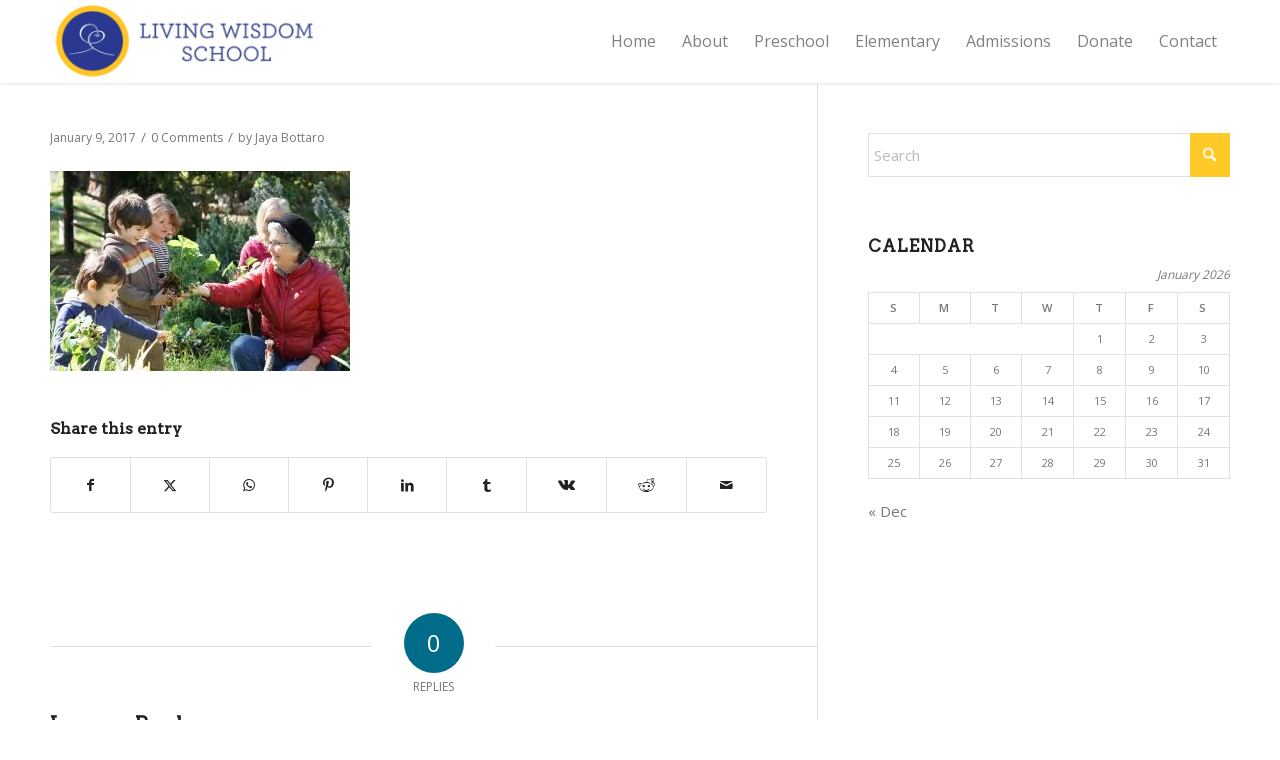

--- FILE ---
content_type: text/css; charset=UTF-8
request_url: https://livingwisdom.org/wp-content/themes/enfold-child/style.css?ver=7.1.3
body_size: -14
content:
/*
 Theme Name:     Enfold Child
 Theme URI:      http://lwsdev.awakened-web.com
 Description:    Custom child theme for Living Wisdom School.
 Author:         Jagrav Quinn
 Author URI:     http://awakened-web.com
 Template:       enfold
 Version:        0.1.0
*/

/* Usually you would have an import tag here,
   but the Enfold theme doesn't store styles
   in it's style.css file. You add them in
   WP Dashboard > Enfold Child > General Styling:
   Quick CSS